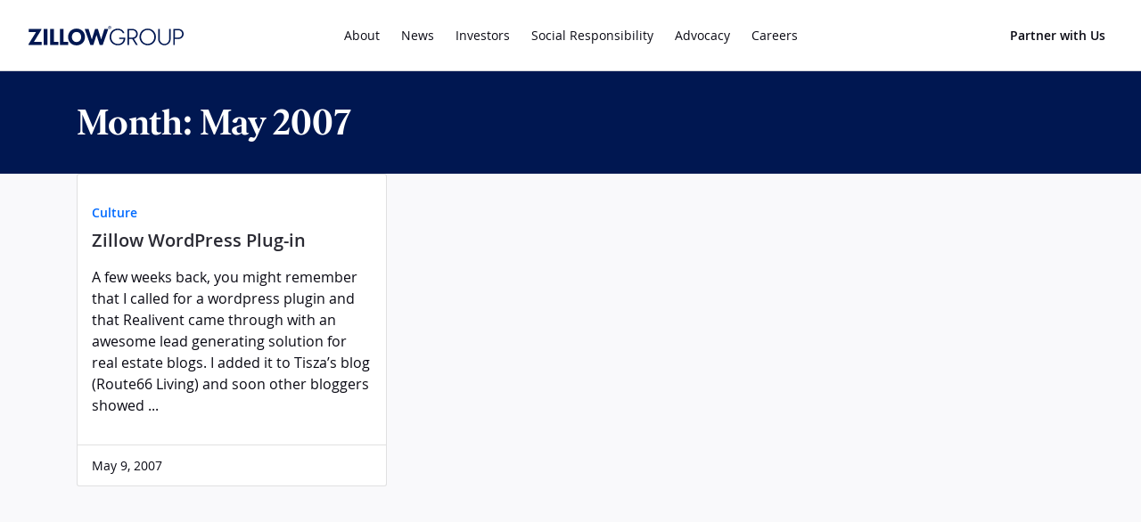

--- FILE ---
content_type: text/html; charset=UTF-8
request_url: https://www.zillowgroup.com/news/2007/05/
body_size: 14111
content:
<!DOCTYPE html>
<html lang="en-US">
<head>
	<meta charset="UTF-8" />
	<meta name="viewport" content="width=device-width, initial-scale=1, shrink-to-fit=no" />
	<meta name="google-site-verification" content="q9LDNftoubTO3owGjEgBPsNyGigk9Pc_fKq7IHGJxZQ" />
	<link rel="profile" href="http://gmpg.org/xfn/11" />
	<meta name='robots' content='noindex, follow' />
	<style>img:is([sizes="auto" i], [sizes^="auto," i]) { contain-intrinsic-size: 3000px 1500px }</style>
	
	<title>May 2007 - Zillow Group</title>
	<meta property="og:locale" content="en_US" />
	<meta property="og:type" content="website" />
	<meta property="og:title" content="May 2007" />
	<meta property="og:url" content="https://www.zillowgroup.com/news/2007/05/" />
	<meta name="twitter:card" content="summary_large_image" />
	<script type="application/ld+json" class="yoast-schema-graph">{"@context":"https://schema.org","@graph":[{"@type":"CollectionPage","@id":"https://www.zillowgroup.com/news/2007/05/","url":"https://www.zillowgroup.com/news/2007/05/","name":"May 2007 - Zillow Group","isPartOf":{"@id":"https://www.zillowgroup.com/#website"},"primaryImageOfPage":{"@id":"https://www.zillowgroup.com/news/2007/05/#primaryimage"},"image":{"@id":"https://www.zillowgroup.com/news/2007/05/#primaryimage"},"thumbnailUrl":"","breadcrumb":{"@id":"https://www.zillowgroup.com/news/2007/05/#breadcrumb"},"inLanguage":"en-US"},{"@type":"ImageObject","inLanguage":"en-US","@id":"https://www.zillowgroup.com/news/2007/05/#primaryimage","url":"","contentUrl":""},{"@type":"BreadcrumbList","@id":"https://www.zillowgroup.com/news/2007/05/#breadcrumb","itemListElement":[{"@type":"ListItem","position":1,"name":"Home","item":"https://www.zillowgroup.com/"},{"@type":"ListItem","position":2,"name":"Archives for May 2007"}]},{"@type":"WebSite","@id":"https://www.zillowgroup.com/#website","url":"https://www.zillowgroup.com/","name":"Zillow Group","description":"","potentialAction":[{"@type":"SearchAction","target":{"@type":"EntryPoint","urlTemplate":"https://www.zillowgroup.com/?s={search_term_string}"},"query-input":{"@type":"PropertyValueSpecification","valueRequired":true,"valueName":"search_term_string"}}],"inLanguage":"en-US"}]}</script>


<link rel="alternate" type="application/rss+xml" title="Zillow Group &raquo; Feed" href="https://www.zillowgroup.com/feed/" />
<link rel="alternate" type="application/rss+xml" title="Zillow Group &raquo; Comments Feed" href="https://www.zillowgroup.com/comments/feed/" />
<link rel='stylesheet' id='wp-block-library-css' href='https://www.zillowgroup.com/wp/wp-includes/css/dist/block-library/style.min.css?ver=6.8.3' type='text/css' media='all' />
<style id='classic-theme-styles-inline-css' type='text/css'>
/*! This file is auto-generated */
.wp-block-button__link{color:#fff;background-color:#32373c;border-radius:9999px;box-shadow:none;text-decoration:none;padding:calc(.667em + 2px) calc(1.333em + 2px);font-size:1.125em}.wp-block-file__button{background:#32373c;color:#fff;text-decoration:none}
</style>
<style id='safe-svg-svg-icon-style-inline-css' type='text/css'>
.safe-svg-cover .safe-svg-inside{display:inline-block;max-width:100%}.safe-svg-cover svg{height:100%;max-height:100%;max-width:100%;width:100%}

</style>
<style id='global-styles-inline-css' type='text/css'>
:root{--wp--preset--aspect-ratio--square: 1;--wp--preset--aspect-ratio--4-3: 4/3;--wp--preset--aspect-ratio--3-4: 3/4;--wp--preset--aspect-ratio--3-2: 3/2;--wp--preset--aspect-ratio--2-3: 2/3;--wp--preset--aspect-ratio--16-9: 16/9;--wp--preset--aspect-ratio--9-16: 9/16;--wp--preset--color--black: #000000;--wp--preset--color--cyan-bluish-gray: #abb8c3;--wp--preset--color--white: #ffffff;--wp--preset--color--pale-pink: #f78da7;--wp--preset--color--vivid-red: #cf2e2e;--wp--preset--color--luminous-vivid-orange: #ff6900;--wp--preset--color--luminous-vivid-amber: #fcb900;--wp--preset--color--light-green-cyan: #7bdcb5;--wp--preset--color--vivid-green-cyan: #00d084;--wp--preset--color--pale-cyan-blue: #8ed1fc;--wp--preset--color--vivid-cyan-blue: #0693e3;--wp--preset--color--vivid-purple: #9b51e0;--wp--preset--gradient--vivid-cyan-blue-to-vivid-purple: linear-gradient(135deg,rgba(6,147,227,1) 0%,rgb(155,81,224) 100%);--wp--preset--gradient--light-green-cyan-to-vivid-green-cyan: linear-gradient(135deg,rgb(122,220,180) 0%,rgb(0,208,130) 100%);--wp--preset--gradient--luminous-vivid-amber-to-luminous-vivid-orange: linear-gradient(135deg,rgba(252,185,0,1) 0%,rgba(255,105,0,1) 100%);--wp--preset--gradient--luminous-vivid-orange-to-vivid-red: linear-gradient(135deg,rgba(255,105,0,1) 0%,rgb(207,46,46) 100%);--wp--preset--gradient--very-light-gray-to-cyan-bluish-gray: linear-gradient(135deg,rgb(238,238,238) 0%,rgb(169,184,195) 100%);--wp--preset--gradient--cool-to-warm-spectrum: linear-gradient(135deg,rgb(74,234,220) 0%,rgb(151,120,209) 20%,rgb(207,42,186) 40%,rgb(238,44,130) 60%,rgb(251,105,98) 80%,rgb(254,248,76) 100%);--wp--preset--gradient--blush-light-purple: linear-gradient(135deg,rgb(255,206,236) 0%,rgb(152,150,240) 100%);--wp--preset--gradient--blush-bordeaux: linear-gradient(135deg,rgb(254,205,165) 0%,rgb(254,45,45) 50%,rgb(107,0,62) 100%);--wp--preset--gradient--luminous-dusk: linear-gradient(135deg,rgb(255,203,112) 0%,rgb(199,81,192) 50%,rgb(65,88,208) 100%);--wp--preset--gradient--pale-ocean: linear-gradient(135deg,rgb(255,245,203) 0%,rgb(182,227,212) 50%,rgb(51,167,181) 100%);--wp--preset--gradient--electric-grass: linear-gradient(135deg,rgb(202,248,128) 0%,rgb(113,206,126) 100%);--wp--preset--gradient--midnight: linear-gradient(135deg,rgb(2,3,129) 0%,rgb(40,116,252) 100%);--wp--preset--font-size--small: 13px;--wp--preset--font-size--medium: 20px;--wp--preset--font-size--large: 36px;--wp--preset--font-size--x-large: 42px;--wp--preset--spacing--20: 0.44rem;--wp--preset--spacing--30: 0.67rem;--wp--preset--spacing--40: 1rem;--wp--preset--spacing--50: 1.5rem;--wp--preset--spacing--60: 2.25rem;--wp--preset--spacing--70: 3.38rem;--wp--preset--spacing--80: 5.06rem;--wp--preset--shadow--natural: 6px 6px 9px rgba(0, 0, 0, 0.2);--wp--preset--shadow--deep: 12px 12px 50px rgba(0, 0, 0, 0.4);--wp--preset--shadow--sharp: 6px 6px 0px rgba(0, 0, 0, 0.2);--wp--preset--shadow--outlined: 6px 6px 0px -3px rgba(255, 255, 255, 1), 6px 6px rgba(0, 0, 0, 1);--wp--preset--shadow--crisp: 6px 6px 0px rgba(0, 0, 0, 1);}:where(.is-layout-flex){gap: 0.5em;}:where(.is-layout-grid){gap: 0.5em;}body .is-layout-flex{display: flex;}.is-layout-flex{flex-wrap: wrap;align-items: center;}.is-layout-flex > :is(*, div){margin: 0;}body .is-layout-grid{display: grid;}.is-layout-grid > :is(*, div){margin: 0;}:where(.wp-block-columns.is-layout-flex){gap: 2em;}:where(.wp-block-columns.is-layout-grid){gap: 2em;}:where(.wp-block-post-template.is-layout-flex){gap: 1.25em;}:where(.wp-block-post-template.is-layout-grid){gap: 1.25em;}.has-black-color{color: var(--wp--preset--color--black) !important;}.has-cyan-bluish-gray-color{color: var(--wp--preset--color--cyan-bluish-gray) !important;}.has-white-color{color: var(--wp--preset--color--white) !important;}.has-pale-pink-color{color: var(--wp--preset--color--pale-pink) !important;}.has-vivid-red-color{color: var(--wp--preset--color--vivid-red) !important;}.has-luminous-vivid-orange-color{color: var(--wp--preset--color--luminous-vivid-orange) !important;}.has-luminous-vivid-amber-color{color: var(--wp--preset--color--luminous-vivid-amber) !important;}.has-light-green-cyan-color{color: var(--wp--preset--color--light-green-cyan) !important;}.has-vivid-green-cyan-color{color: var(--wp--preset--color--vivid-green-cyan) !important;}.has-pale-cyan-blue-color{color: var(--wp--preset--color--pale-cyan-blue) !important;}.has-vivid-cyan-blue-color{color: var(--wp--preset--color--vivid-cyan-blue) !important;}.has-vivid-purple-color{color: var(--wp--preset--color--vivid-purple) !important;}.has-black-background-color{background-color: var(--wp--preset--color--black) !important;}.has-cyan-bluish-gray-background-color{background-color: var(--wp--preset--color--cyan-bluish-gray) !important;}.has-white-background-color{background-color: var(--wp--preset--color--white) !important;}.has-pale-pink-background-color{background-color: var(--wp--preset--color--pale-pink) !important;}.has-vivid-red-background-color{background-color: var(--wp--preset--color--vivid-red) !important;}.has-luminous-vivid-orange-background-color{background-color: var(--wp--preset--color--luminous-vivid-orange) !important;}.has-luminous-vivid-amber-background-color{background-color: var(--wp--preset--color--luminous-vivid-amber) !important;}.has-light-green-cyan-background-color{background-color: var(--wp--preset--color--light-green-cyan) !important;}.has-vivid-green-cyan-background-color{background-color: var(--wp--preset--color--vivid-green-cyan) !important;}.has-pale-cyan-blue-background-color{background-color: var(--wp--preset--color--pale-cyan-blue) !important;}.has-vivid-cyan-blue-background-color{background-color: var(--wp--preset--color--vivid-cyan-blue) !important;}.has-vivid-purple-background-color{background-color: var(--wp--preset--color--vivid-purple) !important;}.has-black-border-color{border-color: var(--wp--preset--color--black) !important;}.has-cyan-bluish-gray-border-color{border-color: var(--wp--preset--color--cyan-bluish-gray) !important;}.has-white-border-color{border-color: var(--wp--preset--color--white) !important;}.has-pale-pink-border-color{border-color: var(--wp--preset--color--pale-pink) !important;}.has-vivid-red-border-color{border-color: var(--wp--preset--color--vivid-red) !important;}.has-luminous-vivid-orange-border-color{border-color: var(--wp--preset--color--luminous-vivid-orange) !important;}.has-luminous-vivid-amber-border-color{border-color: var(--wp--preset--color--luminous-vivid-amber) !important;}.has-light-green-cyan-border-color{border-color: var(--wp--preset--color--light-green-cyan) !important;}.has-vivid-green-cyan-border-color{border-color: var(--wp--preset--color--vivid-green-cyan) !important;}.has-pale-cyan-blue-border-color{border-color: var(--wp--preset--color--pale-cyan-blue) !important;}.has-vivid-cyan-blue-border-color{border-color: var(--wp--preset--color--vivid-cyan-blue) !important;}.has-vivid-purple-border-color{border-color: var(--wp--preset--color--vivid-purple) !important;}.has-vivid-cyan-blue-to-vivid-purple-gradient-background{background: var(--wp--preset--gradient--vivid-cyan-blue-to-vivid-purple) !important;}.has-light-green-cyan-to-vivid-green-cyan-gradient-background{background: var(--wp--preset--gradient--light-green-cyan-to-vivid-green-cyan) !important;}.has-luminous-vivid-amber-to-luminous-vivid-orange-gradient-background{background: var(--wp--preset--gradient--luminous-vivid-amber-to-luminous-vivid-orange) !important;}.has-luminous-vivid-orange-to-vivid-red-gradient-background{background: var(--wp--preset--gradient--luminous-vivid-orange-to-vivid-red) !important;}.has-very-light-gray-to-cyan-bluish-gray-gradient-background{background: var(--wp--preset--gradient--very-light-gray-to-cyan-bluish-gray) !important;}.has-cool-to-warm-spectrum-gradient-background{background: var(--wp--preset--gradient--cool-to-warm-spectrum) !important;}.has-blush-light-purple-gradient-background{background: var(--wp--preset--gradient--blush-light-purple) !important;}.has-blush-bordeaux-gradient-background{background: var(--wp--preset--gradient--blush-bordeaux) !important;}.has-luminous-dusk-gradient-background{background: var(--wp--preset--gradient--luminous-dusk) !important;}.has-pale-ocean-gradient-background{background: var(--wp--preset--gradient--pale-ocean) !important;}.has-electric-grass-gradient-background{background: var(--wp--preset--gradient--electric-grass) !important;}.has-midnight-gradient-background{background: var(--wp--preset--gradient--midnight) !important;}.has-small-font-size{font-size: var(--wp--preset--font-size--small) !important;}.has-medium-font-size{font-size: var(--wp--preset--font-size--medium) !important;}.has-large-font-size{font-size: var(--wp--preset--font-size--large) !important;}.has-x-large-font-size{font-size: var(--wp--preset--font-size--x-large) !important;}
:where(.wp-block-post-template.is-layout-flex){gap: 1.25em;}:where(.wp-block-post-template.is-layout-grid){gap: 1.25em;}
:where(.wp-block-columns.is-layout-flex){gap: 2em;}:where(.wp-block-columns.is-layout-grid){gap: 2em;}
:root :where(.wp-block-pullquote){font-size: 1.5em;line-height: 1.6;}
</style>
<link rel='stylesheet' id='zillowgroup-style-css' href='https://www.zillowgroup.com/wp/wp-content/themes/zillowgroup/build/theme.scss.css?ver=1728333257' type='text/css' media='all' />
<script type="text/javascript" src="https://www.zillowgroup.com/wp/wp-includes/js/jquery/jquery.min.js?ver=3.7.1" id="jquery-core-js"></script>
<script type="text/javascript" src="https://www.zillowgroup.com/wp/wp-includes/js/jquery/jquery-migrate.min.js?ver=3.4.1" id="jquery-migrate-js"></script>

<!-- Google tag (gtag.js) snippet added by Site Kit -->
<!-- Google Analytics snippet added by Site Kit -->
<script type="text/javascript" src="https://www.googletagmanager.com/gtag/js?id=G-83E2YTWENE" id="google_gtagjs-js" async></script>
<script type="text/javascript" id="google_gtagjs-js-after">
/* <![CDATA[ */
window.dataLayer = window.dataLayer || [];function gtag(){dataLayer.push(arguments);}
gtag("set","linker",{"domains":["www.zillowgroup.com"]});
gtag("js", new Date());
gtag("set", "developer_id.dZTNiMT", true);
gtag("config", "G-83E2YTWENE");
/* ]]> */
</script>
<meta name="generator" content="Site Kit by Google 1.164.0" /><meta name="mobile-web-app-capable" content="yes">
<meta name="apple-mobile-web-app-capable" content="yes">
<meta name="apple-mobile-web-app-title" content="Zillow Group - ">
<meta name="google-site-verification" content="AccDZyaw9D2pl9xkBtNmZ2sQsrxA2o22GSFd21B4Ifo"><style type="text/css">.recentcomments a{display:inline !important;padding:0 !important;margin:0 !important;}</style>
<!-- Google Tag Manager snippet added by Site Kit -->
<script type="text/javascript">
/* <![CDATA[ */

			( function( w, d, s, l, i ) {
				w[l] = w[l] || [];
				w[l].push( {'gtm.start': new Date().getTime(), event: 'gtm.js'} );
				var f = d.getElementsByTagName( s )[0],
					j = d.createElement( s ), dl = l != 'dataLayer' ? '&l=' + l : '';
				j.async = true;
				j.src = 'https://www.googletagmanager.com/gtm.js?id=' + i + dl;
				f.parentNode.insertBefore( j, f );
			} )( window, document, 'script', 'dataLayer', 'GTM-59XN6T4' );
			
/* ]]> */
</script>

<!-- End Google Tag Manager snippet added by Site Kit -->
<link rel="icon" href="https://www.zillowstatic.com/bedrock/app/uploads/sites/21/cropped-favicon-af8538-aeb034.png" sizes="32x32" />
<link rel="icon" href="https://www.zillowstatic.com/bedrock/app/uploads/sites/21/cropped-favicon-af8538-aeb034.png" sizes="192x192" />
<link rel="apple-touch-icon" href="https://www.zillowstatic.com/bedrock/app/uploads/sites/21/cropped-favicon-af8538-aeb034.png" />
<meta name="msapplication-TileImage" content="https://www.zillowstatic.com/bedrock/app/uploads/sites/21/cropped-favicon-af8538-aeb034.png" />
</head>

<body class="archive date wp-embed-responsive wp-theme-zillowgroup group-blog hfeed">

<svg style="display: none !important">
	<symbol id="icon-chat" viewBox="0 0 24 24"><path d="M20.016 15.984v-12h-16.031v14.016l2.016-2.016h14.016zM20.016 2.016q0.797 0 1.383 0.586t0.586 1.383v12q0 0.797-0.586 1.406t-1.383 0.609h-14.016l-3.984 3.984v-18q0-0.797 0.586-1.383t1.383-0.586h16.031z"></path></symbol>
	<symbol id="icon-check" viewBox="0 0 32 32"><path d="M 16,2 C 8.2680135,2 2,8.2680135 2,16 2,23.731987 8.2680135,30 16,30 23.731987,30 30,23.731987 30,16 30,12.286969 28.5259,8.7251187 25.900391,6.0996094 23.274882,3.4741001 19.713031,2 16,2 Z m 6.005859,7.8085938 c 0.254991,0 0.51006,0.097154 0.705079,0.2910152 0.388352,0.418439 0.382251,1.067316 -0.01172,1.480469 l -9,9.820313 c -0.188483,0.195552 -0.44715,0.304687 -0.71875,0.304687 -0.2716,0 -0.53222,-0.109135 -0.720703,-0.304687 L 8.8007812,17.529297 c -0.3911487,-0.415801 -0.3911487,-1.062715 0,-1.478516 0.3900374,-0.387724 1.0201188,-0.387724 1.4101568,0 L 13,19.189453 21.300781,10.099609 C 21.4958,9.9057476 21.750869,9.8085938 22.005859,9.8085938 Z" /></symbol>
	<symbol id="icon-chevron-down-md" viewBox="0 0 37 28"><path d="m 27.7,8.79 c -0.390038,-0.3877236 -1.019963,-0.3877236 -1.41,0 L 18,17.08 9.71,8.8 C 9.3199625,8.4122764 8.6900375,8.4122764 8.3,8.8 7.9122764,9.1900374 7.9122764,9.8199626 8.3,10.21 l 9,9 c 0.187767,0.189313 0.443362,0.295798 0.71,0.295798 0.266638,0 0.522233,-0.106485 0.71,-0.295798 l 9,-9 C 27.906693,10.01958 28.009596,9.762479 28.006033,9.4958332 28.002084,9.2291875 27.891982,8.9750867 27.7,8.79 Z" /></symbol>
	<symbol id="icon-chevron-down-sm" viewBox="0 0 22 16"><path d="m 16.282335,4.2890113 -5.29,5.2856457 -5.2900003,-5.2756539 c -0.3900375,-0.3874044 -1.0199626,-0.3874044 -1.41,0 -0.3877236,0.3897164 -0.3877236,1.0191229 0,1.4088393 l 6.0000003,5.9950606 c 0.187766,0.189157 0.443362,0.295555 0.71,0.295555 0.266637,0 0.522233,-0.106398 0.71,-0.295555 l 6,-5.9950606 c 0.186693,-0.1902635 0.289595,-0.4471526 0.285939,-0.7135789 -0.0039,-0.2664262 -0.113958,-0.5203178 -0.305939,-0.7052522 -0.390038,-0.3874044 -1.019963,-0.3874044 -1.41,0 z" /></symbol>
	<symbol id="icon-chevron-right-md" viewBox="0 0 28 37"><path d="M 9.4960938 8.9941406 C 9.2294481 8.9980896 8.9741492 9.1087993 8.7890625 9.3007812 C 8.4013389 9.6908193 8.4013389 10.320901 8.7890625 10.710938 L 17.080078 19 L 8.8007812 27.289062 C 8.4130576 27.6791 8.4130576 28.309181 8.8007812 28.699219 C 9.1908186 29.086942 9.8209001 29.086942 10.210938 28.699219 L 19.210938 19.699219 C 19.40025 19.511452 19.505859 19.256872 19.505859 18.990234 C 19.505859 18.723596 19.400251 18.467064 19.210938 18.279297 L 10.210938 9.2792969 C 10.020517 9.0926039 9.7627395 8.9905776 9.4960938 8.9941406 z" /></symbol>
	<symbol id="icon-chevron-right-sm" viewBox="0 0 13 19"><path d="m 3.4848212,5.67809 4.2945868,4.328182 -4.2864685,4.328182 c -0.3147661,0.319121 -0.3147661,0.834515 0,1.153636 0.3166446,0.317228 0.8280373,0.317228 1.1446819,0 L 9.508608,10.578999 c 0.15369,-0.153627 0.240139,-0.362751 0.240139,-0.5809089 0,-0.218158 -0.08645,-0.4272819 -0.240139,-0.5809091 L 4.6376214,4.50809 C 4.4830324,4.355341 4.2743099,4.271148 4.0578386,4.274063 c -0.2164713,0.0032 -0.4227583,0.09332 -0.5730174,0.250391 -0.3147661,0.319121 -0.3147661,0.834515 0,1.153636 z" /></symbol>
	<symbol id="icon-externallink" viewBox="0 0 23 23"><path d="M 6,3 C 4.3549904,3 3,4.3549904 3,6 v 11 c 0,1.64501 1.3549907,3 3,3 h 11 c 1.64501,0 3,-1.35499 3,-3 v -3 a 1.0001,1.0001 0 1 0 -2,0 v 3 c 0,0.56413 -0.43587,1 -1,1 H 6 C 5.4358703,18 5,17.56413 5,17 V 6 C 5,5.4358706 5.4358706,5 6,5 H 9 A 1.0001,1.0001 0 1 0 9,3 Z m 8,0 a 1.0001,1.0001 0 1 0 0,2 h 2.585938 l -8.2929692,8.292969 a 1.0001,1.0001 0 1 0 1.4140624,1.414062 L 18,6.4140625 V 9 a 1.0001,1.0001 0 1 0 2,0 V 4 A 1.0001,1.0001 0 0 0 19,3 Z" /></symbol>
	<symbol id="icon-heart" viewBox="0 0 24 24"><path d="M12.094 18.563q2.25-2.016 3.328-3.047t2.344-2.438 1.758-2.484 0.492-2.109q0-1.5-1.008-2.484t-2.508-0.984q-1.172 0-2.18 0.656t-1.383 1.688h-1.875q-0.375-1.031-1.383-1.688t-2.18-0.656q-1.5 0-2.508 0.984t-1.008 2.484q0 1.031 0.492 2.109t1.758 2.484 2.344 2.438 3.328 3.047l0.094 0.094zM16.5 3q2.344 0 3.914 1.594t1.57 3.891q0 1.359-0.516 2.648t-1.898 2.883-2.508 2.672-3.609 3.328l-1.453 1.313-1.453-1.266q-3.234-2.906-4.664-4.359t-2.648-3.422-1.219-3.797q0-2.297 1.57-3.891t3.914-1.594q2.719 0 4.5 2.109 1.781-2.109 4.5-2.109z"></path></symbol>
	<symbol id="icon-menu-md" viewBox="0 0 40 34"><path d="M 9,8 C 8.4477152,8 8,8.4477152 8,9 c 0,0.5522848 0.4477152,1 1,1 h 22 c 0.552285,0 1,-0.4477152 1,-1 0,-0.5522848 -0.447715,-1 -1,-1 z m 0,8 c -0.5522848,0 -1,0.447715 -1,1 0,0.552285 0.4477152,1 1,1 h 22 c 0.552285,0 1,-0.447715 1,-1 0,-0.552285 -0.447715,-1 -1,-1 z m 0,8 c -0.5522848,0 -1,0.447715 -1,1 0,0.552285 0.4477152,1 1,1 h 22 c 0.552285,0 1,-0.447715 1,-1 0,-0.552285 -0.447715,-1 -1,-1 z" /></symbol>
	<symbol id="icon-menu-sm" viewBox="0 0 36 30"><path d="M 9,8 C 8.4477152,8 8,8.4477152 8,9 c 0,0.5522848 0.4477152,1 1,1 h 18 c 0.552285,0 1,-0.4477152 1,-1 0,-0.5522848 -0.447715,-1 -1,-1 z m 0,6 c -0.5522848,0 -1,0.447715 -1,1 0,0.552285 0.4477152,1 1,1 h 18 c 0.552285,0 1,-0.447715 1,-1 0,-0.552285 -0.447715,-1 -1,-1 z m 0,6 c -0.5522848,0 -1,0.447715 -1,1 0,0.552285 0.4477152,1 1,1 h 18 c 0.552285,0 1,-0.447715 1,-1 0,-0.552285 -0.447715,-1 -1,-1 z" /></symbol>
	<symbol id="icon-play" viewBox="0 0 113 86"><path class="icon-play-lozenge" fill="#ffffff" opacity="0.9" d="m 108.0889,42.921377 v 14.464356 c 0,16.567659 -3.34993,21.037772 -14.685886,23.668085 -4.122868,0.788936 -24.475955,0.788936 -37.359339,0.788936 -12.881837,0 -33.23647,0 -37.357793,-0.788936 C 7.3483812,78.423505 4,73.953392 4,57.385733 V 42.921377 28.457021 C 4,11.889362 7.3483812,7.4192494 18.685882,4.7889362 22.807205,4 43.161838,4 56.043675,4 68.927059,4 89.280146,4 93.403014,4.7889362 104.73897,7.4192494 108.0889,11.889362 108.0889,28.457021 Z" /><polygon class="icon-play-triangle" fill="#006aff" points="45.738824,57.91006 72.337647,42.920273 45.738824,27.668558" /></symbol>
	<symbol id="icon-social-facebook" viewBox="0 0 40 40"><path d="M 34.000122,20.08 C 33.950928,12.644844 28.098328,6.5450004 20.671561,6.1885 13.244795,5.8319997 6.8348398,11.343215 6.073828,18.739485 5.3128161,26.135755 10.466242,32.836742 17.81,34 V 24 h -3.55 v -4 h 3.55 v -3 c 0,-3.53 2.09,-5.48 5.29,-5.48 1.048969,0.01295 2.095388,0.106562 3.13,0.28 v 3.46 h -1.76 c -0.532786,-0.07654 -1.073935,0.0649 -1.501129,0.392349 C 22.541677,15.979802 22.264503,16.465622 22.2,17 c -0.01994,0.149337 -0.01994,0.300663 0,0.45 V 20 h 3.88 l -0.62,4 h -3.27 v 10 c 6.823175,-1.106127 11.83025,-7.007778 11.810122,-13.92 z" /></symbol>
	<symbol id="icon-social-instagram" viewBox="0 0 40 40"><path d="m 15,6 c -4.970563,0 -9,4.029437 -9,9 v 10 c 0,4.970563 4.029437,9 9,9 h 10 c 4.970563,0 9,-4.029437 9,-9 V 15 C 34,10.029437 29.970563,6 25,6 Z m 0,2 h 10 c 3.865993,0 7,3.134007 7,7 v 10 c 0,3.865993 -3.134007,7 -7,7 H 15 C 11.134007,32 8,28.865993 8,25 V 15 c 0,-3.865993 3.134007,-7 7,-7 z m 12.5,3 A 1.5,1.5 0 0 0 26,12.5 1.5,1.5 0 0 0 27.5,14 1.5,1.5 0 0 0 29,12.5 1.5,1.5 0 0 0 27.5,11 Z M 20,13 c -3.865993,0 -7,3.134007 -7,7 0,3.865993 3.134007,7 7,7 3.865993,0 7,-3.134007 7,-7 0,-1.856515 -0.738027,-3.636464 -2.050781,-4.949219 C 23.636464,13.738027 21.856515,13 20,13 Z m 0,2 c 2.761424,0 5,2.238576 5,5 0,1.326082 -0.527162,2.597474 -1.464844,3.535156 C 22.597474,24.472838 21.326082,25 20,25 c -2.761424,0 -5,-2.238576 -5,-5 0,-2.761424 2.238576,-5 5,-5 z" /></symbol>
	<symbol id="icon-social-linkedin" viewBox="0 0 40 40"><path d="M 32.13,6 H 7.87 C 6.8372275,6 6,6.8372275 6,7.87 V 32.13 C 6,33.162772 6.8372275,34 7.87,34 H 32.13 C 33.162772,34 34,33.162772 34,32.13 V 7.87 C 34,6.8372275 33.162772,6 32.13,6 Z M 14.29,29.89 H 10.08 V 16.5 h 4.21 z M 12.19,14.660041 C 10.838218,14.654483 9.7463345,13.555149 9.7499906,12.20336 9.7536837,10.851572 10.851528,9.758191 12.20332,9.7600181 13.555112,9.7618543 14.65,10.858207 14.65,12.21 c 0,0.651517 -0.259491,1.276204 -0.72112,1.735957 -0.46163,0.459752 -1.087369,0.716702 -1.73888,0.714084 z M 29.91,29.89 h -4.12 v -6.48 c 0,-1.57 0,-3.5 -2.2,-3.5 -2.2,0 -2.45,1.67 -2.45,3.41 V 30 H 17 V 16.5 h 3.86 v 1.84 H 21 c 0.811379,-1.403259 2.329993,-2.245225 3.95,-2.19 4.21,0 5,2.8 5,6.39 z" /></symbol>
	<symbol id="icon-social-twitter" viewBox="0 0 40 40"><path d="m 33.91,11 c -1.07823,0.534852 -2.243072,0.873469 -3.44,1 1.266641,-0.785467 2.199403,-2.0101627 2.62,-3.44 C 31.923758,9.271835 30.635106,9.7601663 29.29,10 28.219127,8.740879 26.652889,8.0106982 25,8 23.368758,8.0393009 21.819999,8.7252496 20.694678,9.9068366 19.569358,11.088424 18.959729,12.668782 19,14.3 v -0.15 c 0.01161,0.441339 0.06858,0.880315 0.17,1.31 C 14.749229,15.145744 10.678526,12.940931 8,9.41 7.4885437,10.287704 7.2161538,11.284168 7.21,12.3 c -0.00948,1.899094 0.8806883,3.690553 2.4,4.83 -0.8747343,-0.0049 -1.7317789,-0.246845 -2.48,-0.7 v 0.26 c -0.044032,2.78823 1.8637169,5.229149 4.58,5.86 -0.484223,0.100282 -0.975887,0.160486 -1.47,0.18 -0.3356413,0.0072 -0.6710434,-0.02296 -1,-0.09 0.6906012,2.380047 2.805931,4.066702 5.28,4.21 -1.980403,1.681804 -4.50202,2.591007 -7.1,2.56 C 6.9448489,29.427489 6.4691409,29.397338 6,29.32 8.628782,31.034436 11.691769,31.964086 14.83,32 25.3,32 31,22.82 31,14.86 v -0.64 c 1.108864,-0.939163 2.087495,-2.022047 2.91,-3.22 z" /></symbol>
	<symbol id="icon-x-md" viewBox="0 0 37 38"><path d="m 28,8.9941406 c -0.257438,0 -0.514876,0.098861 -0.710938,0.2949219 L 19,17.589844 10.710938,9.2890625 C 10.520694,9.0988186 10.264007,8.9966767 10.001953,8.9960938 9.9146019,8.9958994 9.8268604,9.0060855 9.7402344,9.0292969 9.3937303,9.1221424 9.1221424,9.3937303 9.0292969,9.7402344 8.9364514,10.086738 9.0354039,10.457279 9.2890625,10.710938 L 17.589844,19 9.2890625,27.289062 C 9.0997499,27.476829 8.9941406,27.733362 8.9941406,28 c 0,0.266638 0.1056093,0.523171 0.2949219,0.710938 0.1877666,0.189312 0.4443,0.294921 0.7109375,0.294921 0.266637,0 0.52317,-0.105609 0.710938,-0.294921 L 19,20.410156 l 8.289062,8.300782 c 0.187767,0.189312 0.4443,0.294921 0.710938,0.294921 0.266638,0 0.523171,-0.105609 0.710938,-0.294921 0.189312,-0.187767 0.294921,-0.4443 0.294921,-0.710938 0,-0.266638 -0.105609,-0.523171 -0.294921,-0.710938 L 20.410156,19 28.710938,10.710938 c 0.392122,-0.392123 0.392122,-1.0297533 0,-1.4218755 C 28.514876,9.0930014 28.257438,8.9941406 28,8.9941406 Z" /></symbol>
	<symbol id="icon-x-sm" viewBox="0 0 32 32"><path d="m 8.2928932,8.2928932 c 0.3905243,-0.3905243 1.0236893,-0.3905243 1.4142136,0 v 0 L 16,14.585 22.292893,8.2928932 c 0.360484,-0.3604839 0.927715,-0.3882135 1.320006,-0.083189 l 0.09421,0.083189 c 0.390524,0.3905243 0.390524,1.0236893 0,1.4142136 v 0 L 17.415,16 l 6.292107,6.292893 c 0.360484,0.360484 0.388213,0.927715 0.08319,1.320006 l -0.08319,0.09421 c -0.390525,0.390524 -1.02369,0.390524 -1.414214,0 v 0 L 16,17.415 9.7071068,23.707107 c -0.360484,0.360484 -0.927715,0.388213 -1.3200062,0.08319 l -0.094207,-0.08319 c -0.3905243,-0.390525 -0.3905243,-1.02369 0,-1.414214 v 0 L 14.585,16 8.2928932,9.7071068 C 7.9324093,9.3466228 7.9046797,8.7793918 8.2097046,8.3871006 Z" /></symbol>
	<symbol id="icon-x-xs" viewBox="0 0 14 13"><path d="M 3.9902344 2.9902344 A 1.0001 1.0001 0 0 0 3.2929688 4.7070312 L 5.0859375 6.5 L 3.2929688 8.2929688 A 1.0001 1.0001 0 1 0 4.7070312 9.7070312 L 6.5 7.9140625 L 8.2929688 9.7070312 A 1.0001 1.0001 0 1 0 9.7070312 8.2929688 L 7.9140625 6.5 L 9.7070312 4.7070312 A 1.0001 1.0001 0 0 0 8.9804688 2.9902344 A 1.0001 1.0001 0 0 0 8.2929688 3.2929688 L 6.5 5.0859375 L 4.7070312 3.2929688 A 1.0001 1.0001 0 0 0 3.9902344 2.9902344 z" /></symbol>
	<symbol id="logo-zillow" viewBox="0 0 731 105"><path d="m 662.7,14.693753 v 48.2 0 c -0.2,12.3 -9.6,22.299997 -22.2,22.299997 -12.6,0 -22,-9.999997 -22.1,-22.299997 v -48.1 H 611 v 47.9 0 c 0,15.9 13.4,28.899997 29.4,28.899997 16,0 29.3,-12.799997 29.4,-28.599997 v 0 -48.2 h -7.1 z m -235.5,40.5 H 456 c 0,0 0.1,4.5 -0.2,8.1 -0.3,3.1 -1.8,7.2 -3.4,10.8 -1.7,3.6 -4.1,6.8 -7.1,9.4 -3.1,2.699997 -6.7,4.799997 -10.6,6.099997 -4.5,1.5 -9.3,2.2 -14.1,2.1 -5.7,0.1 -11.3,-1 -16.5,-3.3 -9.2,-3.999997 -16.2,-11.699997 -19.5,-21.199997 -3.4,-9.5 -3.3,-19.9 0.1,-29.4 3.4,-9.4 10.5,-17.1 19.7,-21.2 5.1,-2.2 10.6,-3.4 16.1,-3.3 3.9,0 7.7,0.5 11.4,1.7 3.3,1 6.5,2.5 9.3,4.5 2.6,1.8 4.9,4.1 6.7,6.7 1.8,2.5 3,5.3 3.7,8.2 h -7.5 c -0.6,-2.1 -1.6,-4 -3,-5.6 -1.5,-1.8 -3.2,-3.3 -5.2,-4.6 -2.2,-1.3 -4.5,-2.4 -6.9,-3.1 -7.1,-1.9 -14.7,-1.4 -21.4,1.6 -3.7,1.7 -7,4.2 -9.7,7.3 -2.7,3 -4.8,6.5 -6.1,10.4 -2.8,7.9 -2.8,16.5 -0.1,24.4 1.3,3.8 3.3,7.4 6,10.4 2.8,3 6.2,5.5 9.9,7.3 4.4,1.9 9.1,2.799997 13.8,2.699997 3.7,0.1 7.4,-0.499997 10.9,-1.799997 3,-1.1 5.7,-2.7 8.1,-4.8 2.3,-2 4.1,-4.5 5.3,-7.3 1.3,-2.9 2.2,-6 2.6,-9.2 H 427.2 Z M 514.8,89.99375 496.6,61.293753 c 4.5,-0.9 8.5,-3.1 11.7,-6.4 2.1,-2.2 3.7,-4.7 4.8,-7.5 2.2,-5.8 2.2,-12.3 0,-18.1 -2.2,-5.7 -6.7,-10.3 -12.3,-12.6 -3.1,-1.3 -6.4,-1.9 -9.8,-1.9 H 466.1 V 89.99375 h 7.3 V 61.793753 h 15.1 L 506.3,89.99375 Z M 473.4,20.993753 h 17.4 c 2.4,0 4.7,0.4 6.9,1.4 2,0.8 3.8,2.1 5.2,3.7 1.5,1.6 2.6,3.5 3.3,5.5 1.5,4.2 1.5,8.9 0,13.1 -0.7,2 -1.8,3.8 -3.3,5.4 -1.4,1.6 -3.2,2.9 -5.2,3.7 -2.2,0.9 -4.5,1.4 -6.9,1.4 h -17.4 z m 255.9,8.3 c -2.2,-5.7 -6.7,-10.3 -12.3,-12.6 -3.1,-1.3 -6.4,-1.9 -9.8,-1.9 h -25 V 90.09375 h 7.3 V 61.793753 h 17.6 c 3.4,0 6.7,-0.6 9.8,-1.9 5.6,-2.3 10.1,-6.9 12.3,-12.6 2.4,-5.8 2.4,-12.2 0.1,-18 z m -6.8,15.4 c -0.7,2 -1.8,3.8 -3.3,5.4 -1.4,1.6 -3.2,2.9 -5.2,3.7 -2.2,0.9 -4.5,1.4 -6.9,1.4 h -17.4 v -34.2 h 17.4 c 2.4,0 4.7,0.4 6.9,1.4 2,0.8 3.8,2.1 5.2,3.7 1.5,1.6 2.6,3.5 3.3,5.5 1.6,4.2 1.6,8.9 0,13.1 z M 561.6,91.59375 c -5.6,0.1 -11.1,-1 -16.2,-3.3 -9.2,-4.099997 -16.4,-11.699997 -19.8,-21.199997 -3.5,-9.5 -3.5,-20 0,-29.5 3.4,-9.5 10.6,-17.2 19.8,-21.2 10.4,-4.4 22,-4.4 32.4,0 4.6,2.1 8.7,5 12.2,8.7 3.3,3.6 6,7.9 7.7,12.5 3.6,9.5 3.6,20 0,29.5 -1.7,4.6 -4.3,8.9 -7.7,12.5 -7.3,7.799997 -17.7,12.199997 -28.4,11.999997 z m 0,-6.699997 c 4.5,0.1 8.9,-0.9 13,-2.7 7.5,-3.5 13.2,-9.9 15.9,-17.7 2.9,-7.9 2.9,-16.5 0,-24.4 -1.4,-3.8 -3.5,-7.3 -6.2,-10.4 -11.3,-12.6 -30.6,-13.7 -43.2,-2.4 -0.9,0.8 -1.7,1.6 -2.4,2.4 -2.7,3 -4.7,6.6 -6.1,10.4 -4.4,11.8 -2.1,25.2 6.1,34.8 5.8,6.6 14.2,10.2 22.9,10 z m -241.1,-42.1 -14.9,47.199997 H 291.3 L 264.8,14.993753 h 18.3 l 15.3,49.2 15.2,-49.2 H 327 l 15.3,49.2 15.2,-49.2 H 376 L 349.6,89.99375 H 335.5 Z M 226.3,92.09375 c -5.8,0.1 -11.5,-1 -16.8,-3.3 -4.8,-2 -9,-4.999997 -12.6,-8.799997 -3.4,-3.6 -6.1,-7.9 -7.8,-12.6 -3.6,-9.6 -3.6,-20.2 0,-29.8 1.7,-4.7 4.4,-9 7.8,-12.6 3.6,-3.7 7.9,-6.7 12.6,-8.7 10.7,-4.4 22.8,-4.4 33.5,0 4.7,2 9,5 12.5,8.7 3.4,3.6 6.1,7.9 7.8,12.6 3.6,9.6 3.6,20.2 0,29.8 -1.7,4.7 -4.4,9 -7.8,12.6 -3.6,3.7 -7.8,6.699997 -12.5,8.799997 -5.3,2.3 -11,3.4 -16.7,3.3 z m 0,-15.699997 c 3.2,0.1 6.3,-0.6 9.2,-2 2.6,-1.3 5,-3.1 6.9,-5.3 1.9,-2.3 3.4,-4.8 4.4,-7.6 2,-5.8 2,-12 0,-17.8 -1.9,-5.6 -6,-10.3 -11.3,-12.9 -5.9,-2.6 -12.6,-2.6 -18.5,0 -2.6,1.3 -5,3.1 -6.9,5.3 -1.9,2.2 -3.4,4.8 -4.4,7.6 -2,5.8 -2,12 0,17.8 1.9,5.6 6,10.3 11.3,12.9 2.9,1.4 6.1,2.1 9.3,2 z m -39.7,-1.3 V 89.89375 H 148.1 V 14.893753 h 16.8 v 60.2 z m -45.4,0 V 89.89375 H 101.7 V 14.893753 h 17.8 v 60.2 z m -70.1,-60.2 H 88.9 V 89.89375 H 71.1 Z M 0,86.59375 35.3,29.693753 H 1 v -14.8 h 60.2 v 2.1 l -35.3,58.1 H 62.2 V 89.89375 H 0 Z M 383.2,0.493753 c -4,0 -7.2,3.2 -7.2,7.2 0,4 3.2,7.2 7.2,7.2 4,0 7.2,-3.2 7.2,-7.2 v 0 c -0.1,-4 -3.2,-7.1 -7.2,-7.2 z m 0,13 c -3.1,0 -5.7,-2.5 -5.7,-5.6 0,-0.1 0,-0.1 0,-0.2 0,-3.1 2.5,-5.7 5.6,-5.7 0.1,0 0.1,0 0.2,0 3.2,0 5.7,2.6 5.7,5.7 0,0 0,0 0,0.1 0,3.2 -2.6,5.7 -5.8,5.7 z m 3.3,-7.2 c 0.1,-1.5 -1.1,-2.8 -2.7,-2.9 0,0 0,0 0,0 h -3.3 v 8.3 h 1.4 v -2.5 h 1.3 l 1.5,2.5 h 1.6 l -1.6,-2.7 c 1.1,-0.4 1.8,-1.5 1.8,-2.7 z m -3,1.7 h -1.6 v -3.3 h 1.6 c 0.9,0 1.6,0.7 1.6,1.6 0,0 0,0 0,0 v 0.1 c 0.1,0.9 -0.6,1.6 -1.5,1.7 0,0 0,0 0,0 0,-0.1 0,-0.1 -0.1,-0.1 z" /></symbol>
</svg>

		<!-- Google Tag Manager (noscript) snippet added by Site Kit -->
		<noscript>
			<iframe src="https://www.googletagmanager.com/ns.html?id=GTM-59XN6T4" height="0" width="0" style="display:none;visibility:hidden"></iframe>
		</noscript>
		<!-- End Google Tag Manager (noscript) snippet added by Site Kit -->
		
<div class="site" id="page">
	<div id="wrapper-navbar" itemscope itemtype="http://schema.org/WebSite">
		<script>
			const params = new URLSearchParams( window.location.search );
			const fromApp = params.has( 'fromApp' );
			if( fromApp ) {
				var navbar = document.getElementById( 'wrapper-navbar' );
				if ( navbar ) navbar.outerHTML = '';
			}
		</script>
		<a class="skip-link sr-only sr-only-focusable" href="#content">Skip to content</a>

		<nav class="navbar navbar-expand-lg bg-white border-bottom">
			<div class="container">
									<a class="navbar-brand" href="https://www.zillowgroup.com/" rel="home" itemprop="url">
						<svg width="174" height="25" focusable="false" role="img" aria-label="Zillow Group">
							<use xlink:href="#logo-zillow" />
						</svg>
					</a>
				
				<button class="navbar-toggler" type="button"
					data-toggle="collapse"
					data-target="#navbarNavDropdown"
					aria-controls="navbarNavDropdown"
					aria-expanded="false"
					aria-label="Toggle navigation"
				>
					<svg class="navbar-toggler-icon-open" width="36" height="30" focusable="false" aria-hidden="true">
						<use xlink:href="#icon-menu-sm" />
					</svg>
					<svg class="navbar-toggler-icon-close" width="32" height="32" focusable="false" aria-hidden="true">
						<use xlink:href="#icon-x-sm" />
					</svg>
				</button>

				<!-- The WordPress Menu goes here -->
				<div id="navbarNavDropdown" class="collapse navbar-collapse"><ul id="main-menu" class="navbar-nav mx-auto"><li itemscope="itemscope" itemtype="https://www.schema.org/SiteNavigationElement" id="menu-item-201939" class="menu-item menu-item-type-post_type menu-item-object-page menu-item-has-children dropdown menu-item-201939 nav-item"><a title="About" href="#" data-toggle="dropdown" aria-haspopup="true" aria-expanded="false" class="dropdown-toggle nav-link" id="menu-item-dropdown-201939"><span>About</span> <svg width="22" height="16" focusable="false" aria-hidden="true"><use xlink:href="#icon-chevron-down-md" /></svg></a>
<ul class="dropdown-menu" aria-labelledby="menu-item-dropdown-201939" role="menu">
	<li itemscope="itemscope" itemtype="https://www.schema.org/SiteNavigationElement" id="menu-item-219420" class="menu-item menu-item-type-custom menu-item-object-custom menu-item-219420 nav-item"><a title="About Zillow" href="https://www.zillow.com/z/corp/about/" class="dropdown-item">About Zillow</a></li>
	<li itemscope="itemscope" itemtype="https://www.schema.org/SiteNavigationElement" id="menu-item-202672" class="menu-item menu-item-type-post_type menu-item-object-page menu-item-202672 nav-item"><a title="Our Brands and Businesses" href="https://www.zillowgroup.com/about-us/business/" class="dropdown-item">Our Brands and Businesses</a></li>
	<li itemscope="itemscope" itemtype="https://www.schema.org/SiteNavigationElement" id="menu-item-208997" class="menu-item menu-item-type-post_type menu-item-object-page menu-item-208997 nav-item"><a title="Our Leadership" href="https://www.zillowgroup.com/about-us/our-leaders/" class="dropdown-item">Our Leadership</a></li>
</ul>
</li>
<li itemscope="itemscope" itemtype="https://www.schema.org/SiteNavigationElement" id="menu-item-201944" class="menu-item menu-item-type-post_type menu-item-object-page menu-item-has-children dropdown menu-item-201944 nav-item"><a title="News" href="#" data-toggle="dropdown" aria-haspopup="true" aria-expanded="false" class="dropdown-toggle nav-link" id="menu-item-dropdown-201944"><span>News</span> <svg width="22" height="16" focusable="false" aria-hidden="true"><use xlink:href="#icon-chevron-down-md" /></svg></a>
<ul class="dropdown-menu" aria-labelledby="menu-item-dropdown-201944" role="menu">
	<li itemscope="itemscope" itemtype="https://www.schema.org/SiteNavigationElement" id="menu-item-202872" class="menu-item menu-item-type-post_type menu-item-object-page menu-item-202872 nav-item"><a title="Blog: The Home Page" href="https://www.zillowgroup.com/news/" class="dropdown-item">Blog: The Home Page</a></li>
	<li itemscope="itemscope" itemtype="https://www.schema.org/SiteNavigationElement" id="menu-item-212655" class="menu-item menu-item-type-post_type menu-item-object-page menu-item-212655 nav-item"><a title="Stories" href="https://www.zillowgroup.com/stories/" class="dropdown-item">Stories</a></li>
	<li itemscope="itemscope" itemtype="https://www.schema.org/SiteNavigationElement" id="menu-item-219560" class="menu-item menu-item-type-custom menu-item-object-custom menu-item-219560 nav-item"><a title="Press Releases" href="https://zillow.mediaroom.com/press-releases" class="dropdown-item">Press Releases</a></li>
</ul>
</li>
<li itemscope="itemscope" itemtype="https://www.schema.org/SiteNavigationElement" id="menu-item-9" class="menu-item menu-item-type-custom menu-item-object-custom menu-item-9 nav-item"><a title="Investors" target="_blank" rel="noopener noreferrer" href="http://investors.zillowgroup.com" class="nav-link">Investors</a></li>
<li itemscope="itemscope" itemtype="https://www.schema.org/SiteNavigationElement" id="menu-item-212946" class="menu-item menu-item-type-post_type menu-item-object-page menu-item-has-children dropdown menu-item-212946 nav-item"><a title="Social Responsibility" href="#" data-toggle="dropdown" aria-haspopup="true" aria-expanded="false" class="dropdown-toggle nav-link" id="menu-item-dropdown-212946"><span>Social Responsibility</span> <svg width="22" height="16" focusable="false" aria-hidden="true"><use xlink:href="#icon-chevron-down-md" /></svg></a>
<ul class="dropdown-menu" aria-labelledby="menu-item-dropdown-212946" role="menu">
	<li itemscope="itemscope" itemtype="https://www.schema.org/SiteNavigationElement" id="menu-item-219352" class="menu-item menu-item-type-post_type menu-item-object-page menu-item-219352 nav-item"><a title="Our AI Principles" href="https://www.zillowgroup.com/our-ai-principles/" class="dropdown-item">Our AI Principles</a></li>
	<li itemscope="itemscope" itemtype="https://www.schema.org/SiteNavigationElement" id="menu-item-221192" class="menu-item menu-item-type-post_type menu-item-object-page menu-item-221192 nav-item"><a title="Social Impact" href="https://www.zillowgroup.com/social-impact/" class="dropdown-item">Social Impact</a></li>
	<li itemscope="itemscope" itemtype="https://www.schema.org/SiteNavigationElement" id="menu-item-212368" class="menu-item menu-item-type-custom menu-item-object-custom menu-item-212368 nav-item"><a title="Corporate Governance" href="https://investors.zillowgroup.com/investors/governance/board-and-committee-composition/default.aspx" class="dropdown-item">Corporate Governance</a></li>
	<li itemscope="itemscope" itemtype="https://www.schema.org/SiteNavigationElement" id="menu-item-212363" class="menu-item menu-item-type-post_type menu-item-object-page menu-item-212363 nav-item"><a title="Corporate Policies" href="https://www.zillowgroup.com/corporate-policies/" class="dropdown-item">Corporate Policies</a></li>
	<li itemscope="itemscope" itemtype="https://www.schema.org/SiteNavigationElement" id="menu-item-219694" class="menu-item menu-item-type-custom menu-item-object-custom menu-item-219694 nav-item"><a title="Engagement and Belonging" href="https://www.zillow.com/careers/engagement-and-belonging/" class="dropdown-item">Engagement and Belonging</a></li>
	<li itemscope="itemscope" itemtype="https://www.schema.org/SiteNavigationElement" id="menu-item-219725" class="menu-item menu-item-type-custom menu-item-object-custom menu-item-219725 nav-item"><a title="Sustainability" href="https://www.zillowgroup.com/2023-sustainability-report/" class="dropdown-item">Sustainability</a></li>
</ul>
</li>
<li itemscope="itemscope" itemtype="https://www.schema.org/SiteNavigationElement" id="menu-item-219372" class="menu-item menu-item-type-custom menu-item-object-custom menu-item-219372 nav-item"><a title="Advocacy" href="https://advocacy.zillowgroup.com/" class="nav-link">Advocacy</a></li>
<li itemscope="itemscope" itemtype="https://www.schema.org/SiteNavigationElement" id="menu-item-216784" class="menu-item menu-item-type-custom menu-item-object-custom menu-item-has-children dropdown menu-item-216784 nav-item"><a title="Careers" href="#" data-toggle="dropdown" aria-haspopup="true" aria-expanded="false" class="dropdown-toggle nav-link" id="menu-item-dropdown-216784"><span>Careers</span> <svg width="22" height="16" focusable="false" aria-hidden="true"><use xlink:href="#icon-chevron-down-md" /></svg></a>
<ul class="dropdown-menu" aria-labelledby="menu-item-dropdown-216784" role="menu">
	<li itemscope="itemscope" itemtype="https://www.schema.org/SiteNavigationElement" id="menu-item-216785" class="menu-item menu-item-type-custom menu-item-object-custom menu-item-216785 nav-item"><a title="Overview" href="http://www.zillow.com/careers/" class="dropdown-item">Overview</a></li>
	<li itemscope="itemscope" itemtype="https://www.schema.org/SiteNavigationElement" id="menu-item-216787" class="menu-item menu-item-type-custom menu-item-object-custom menu-item-216787 nav-item"><a title="Benefits" href="http://www.zillow.com/careers/benefits/" class="dropdown-item">Benefits</a></li>
	<li itemscope="itemscope" itemtype="https://www.schema.org/SiteNavigationElement" id="menu-item-216789" class="menu-item menu-item-type-custom menu-item-object-custom menu-item-216789 nav-item"><a title="Flexible Work" href="http://www.zillow.com/careers/flexible-work/" class="dropdown-item">Flexible Work</a></li>
</ul>
</li>
</ul></div>
				<div id="secondaryNav">
					<ul class="navbar-nav">
						<li class="menu-item nav-item">
							<a class="nav-link" href="https://www.zillow.com/marketing/advertise-c/" title="Partner with Us">Partner with Us</a>
						</li>
					</ul>
				</div>

				<div id="socialNav">
					<h3 class="social-title">Follow Us</h3>

					<ul class="social-links">
													<li>
								<a href="https://www.linkedin.com/company/zillow/" title="LinkedIn">
									<svg width="40" height="40" focusable="false" role="img" aria-label="LinkedIn">
										<use xlink:href="#icon-social-linkedin" />
									</svg>
								</a>
							</li>
																				<li>
								<a href="https://www.facebook.com/Zillow" title="Facebook">
									<svg width="40" height="40" focusable="false" role="img" aria-label="Facebook">
										<use xlink:href="#icon-social-facebook" />
									</svg>
								</a>
							</li>
																				<li>
								<a href="https://twitter.com/zillowgroup" title="Twitter">
									<svg width="40" height="40" focusable="false" role="img" aria-label="Twitter">
										<use xlink:href="#icon-social-twitter" />
									</svg>
								</a>
							</li>
																				<li>
								<a href="https://www.instagram.com/zillowgrouplife/" title="Instagram">
									<svg width="40" height="40" focusable="false" role="img" aria-label="Instagram">
										<use xlink:href="#icon-social-instagram" />
									</svg>
								</a>
							</li>
																		</ul>
				</div>
			</div>
		</nav><!-- .site-navigation -->
	</div><!-- #wrapper-navbar end -->

<div class="wrapper" id="page-wrapper">
	<div class="archive" id="content" tabindex="-1">
		<header class="page-header py-5 bg-blue-600 text-white">
			<div class="container">
				<h1 class="h2-ivar m-0">Month: <span>May 2007</span></h1>			</div>
		</header>

		<main class="page-content mt-5">
						<div class="container">
				<ul class="list-unstyled row">
											<li class="col-md-4 d-flex flex-column mt-0 mb-4 mb-md-5">
							
<article class="card my-0 postcard clickblock" id="post-4119">
	
	<div class="card-body">
				<p class="post-categories small-label">
			<span class="sr-only">Posted in </span>
			<a href="https://www.zillowgroup.com/news/category/culture/" rel="category tag">Culture</a>		</p>
		
		<h3 class="card-title my-0 section-heading">
			<a class="clickblock-link text-gray" href="https://www.zillowgroup.com/news/zillow-wordpress-plug-in/">
				Zillow WordPress Plug-in			</a>
		</h3>

				<p class="card-text mt-3">
			A few weeks back, you might remember that I called for a wordpress plugin and that Realivent came through with an awesome lead generating solution for real estate blogs. I added it to Tisza&#8217;s blog (Route66 Living) and soon other bloggers showed&nbsp;...		</p>
			</div>

	<div class="card-footer">
		May 9, 2007	</div>
</article>
						</li>
									</div>
			</div>
					</main>

			</div>
</div>


<footer id="colophon" class="site-footer bg-blue-600 text-white">
	<div class="container text-center text-lg-left">
		<h2 class="footer-logo">
			<a href="/">
				<svg width="223" height="32" focusable="false" role="img" aria-label="Zillow Group">
					<use xlink:href="#logo-zillow" />
				</svg>
			</a>
		</h2>

		<div class="row align-items-end justify-content-center justify-content-lg-between">
			<div class="col-lg-auto">
				<ul class="footer-links"><li><a href="https://www.zillow.com/z/corp/about/">About Zillow</a></li>
<li><a href="https://zillow.mediaroom.com/press-releases">Media Room</a></li>
<li><a target="_blank" href="http://investors.zillowgroup.com">Investors</a></li>
<li><a href="https://www.zillow.com/careers/">Careers</a></li>
<li><a href="https://www.zillowgroup.com/zg-privacy-policy/">Privacy Policy</a></li>
<li><a href="https://www.zillowgroup.com/terms-of-use/">Terms of Use</a></li>
<li><a href="https://www.zillowgroup.com/about-us/business/">Our Brands</a>
<ul class="sub-menu">
	<li><a target="_blank" href="https://www.zillow.com">Zillow</a></li>
	<li><a target="_blank" href="https://www.trulia.com">Trulia</a></li>
	<li><a target="_blank" href="https://www.streeteasy.com">StreetEasy</a></li>
	<li><a target="_blank" href="https://www.hotpads.com">Hotpads</a></li>
	<li><a target="_blank" href="https://www.zillow.com/rental-manager/">Zillow Rentals</a></li>
	<li><a target="_blank" href="https://premieragent.zillow.com">Zillow Premier Agent</a></li>
	<li><a target="_blank" href="https://www.zillowhomeloans.com/">Zillow Home Loans</a></li>
	<li><a href="https://zillowclosing.com/">Zillow Closing</a></li>
	<li><a href="https://showingtimeplus.com/">ShowingTime+</a></li>
	<li><a href="https://www.followupboss.com/">Follow Up Boss</a></li>
	<li><a href="https://www.aryeo.com/">Aryeo</a></li>
</ul>
</li>
<li><a href="https://www.zillowgroup.com/news/">Our Blogs</a>
<ul class="sub-menu">
	<li><a href="https://www.zillowgroup.com/news/">Corporate</a></li>
	<li><a href="https://www.zillow.com/resources/stay-informed/">Consumer</a></li>
	<li><a href="https://www.zillow.com/research/">Research</a></li>
	<li><a href="https://www.zillow.com/tech/">Tech</a></li>
	<li><a href="https://www.zillow.com/mortgage-learning/">Mortgage Learning</a></li>
	<li><a href="https://www.zillow.com/agent-resources/">Agent Resources</a></li>
	<li><a href="https://www.zillow.com/rental-manager/resources/">Landlord Resources</a></li>
</ul>
</li>
</ul>			</div>
			<div class="col-lg-auto">
				<h3 class="social-title">Follow Us</h3>

				<ul class="social-links">
											<li>
							<a href="https://www.linkedin.com/company/zillow/" title="LinkedIn">
								<svg width="40" height="40" focusable="false" role="img" aria-label="LinkedIn">
									<use xlink:href="#icon-social-linkedin" />
								</svg>
							</a>
						</li>
											<li>
							<a href="https://www.facebook.com/Zillow" title="Facebook">
								<svg width="40" height="40" focusable="false" role="img" aria-label="Facebook">
									<use xlink:href="#icon-social-facebook" />
								</svg>
							</a>
						</li>
											<li>
							<a href="https://twitter.com/zillowgroup" title="Twitter">
								<svg width="40" height="40" focusable="false" role="img" aria-label="Twitter">
									<use xlink:href="#icon-social-twitter" />
								</svg>
							</a>
						</li>
											<li>
							<a href="https://www.instagram.com/zillowgrouplife/" title="Instagram">
								<svg width="40" height="40" focusable="false" role="img" aria-label="Instagram">
									<use xlink:href="#icon-social-instagram" />
								</svg>
							</a>
						</li>
					
						<li>
							<a href="https://www.tiktok.com/@zillow" title="TikTok">
								<svg version="1.1" id="bdeff33d-6092-433c-9c79-adf60dbe76dd"
									xmlns="http://www.w3.org/2000/svg" xmlns:xlink="http://www.w3.org/1999/xlink" x="0px" y="0px" viewBox="0 0 750 750"
									style="enable-background:new 0 0 750 750;" xml:space="preserve">
								<path d="M389.7,96h95.4c0,0-5.3,122.6,132.5,131.2v94.8c0,0-73.5,4.6-132.5-40.4l1,195.6c0,97.7-79.2,176.8-176.8,176.8
									s-176.8-79.2-176.8-176.8c0-97.7,79.2-176.8,176.8-176.8h24.8v94.9v2c-42.4-13.2-87.5,10.4-100.7,52.8
									c-13.2,42.4,10.4,87.5,52.8,100.7c42.4,13.2,87.5-10.4,100.7-52.8c2.4-7.7,3.6-15.8,3.6-23.9L389.7,96z"/>
								</svg>
							</a>
						</li>
				</ul>
			</div>
		</div><!-- .col-lg-6 -->

		<p class="mt-4 mb-0 small">© 2006-2023 MFTB Holdco, Inc., a Zillow affiliate</p>

	</div><!-- .row -->
</footer><!-- #colophon -->

</div><!-- #page we need this extra closing tag here -->

<script>
	if( fromApp ) {
		var pageWrapper = document.getElementById( 'page-wrapper' );
		if (pageWrapper) pageWrapper.style.marginTop = 0;
		var quicknav = document.querySelector( 'div.quicknav' );
		if (quicknav) quicknav.style.top = 0;
	}
</script>
<script type="speculationrules">
{"prefetch":[{"source":"document","where":{"and":[{"href_matches":"\/*"},{"not":{"href_matches":["\/wp\/wp-*.php","\/wp\/wp-admin\/*","\/wp\/wp-content\/uploads\/sites\/21\/*","\/wp\/wp-content\/*","\/wp\/wp-content\/plugins\/*","\/wp\/wp-content\/themes\/zillowgroup\/*","\/*\\?(.+)"]}},{"not":{"selector_matches":"a[rel~=\"nofollow\"]"}},{"not":{"selector_matches":".no-prefetch, .no-prefetch a"}}]},"eagerness":"conservative"}]}
</script>
<script type="text/javascript" src="https://www.zillowgroup.com/wp/wp-includes/js/dist/vendor/wp-polyfill.min.js?ver=3.15.0" id="wp-polyfill-js"></script>
<script type="text/javascript" src="https://www.zillowgroup.com/wp/wp-content/themes/zillowgroup/build/index.js?ver=bea7505851585f9f55c2f772842cafb0" id="zillowgroup-script-js"></script>
<script type="text/javascript" src="https://www.zillowgroup.com/wp/wp-content/themes/zillowgroup/src/js/bootstrap4/bootstrap.bundle.min.js?ver=bea7505851585f9f55c2f772842cafb0" id="zillowgroup-bootstrap-js"></script>

</body>
</html>


--- FILE ---
content_type: application/javascript
request_url: https://www.zillowgroup.com/wp/wp-content/themes/zillowgroup/build/index.js?ver=bea7505851585f9f55c2f772842cafb0
body_size: 1983
content:
!function(e){var t={};function l(n){if(t[n])return t[n].exports;var o=t[n]={i:n,l:!1,exports:{}};return e[n].call(o.exports,o,o.exports,l),o.l=!0,o.exports}l.m=e,l.c=t,l.d=function(e,t,n){l.o(e,t)||Object.defineProperty(e,t,{enumerable:!0,get:n})},l.r=function(e){"undefined"!=typeof Symbol&&Symbol.toStringTag&&Object.defineProperty(e,Symbol.toStringTag,{value:"Module"}),Object.defineProperty(e,"__esModule",{value:!0})},l.t=function(e,t){if(1&t&&(e=l(e)),8&t)return e;if(4&t&&"object"==typeof e&&e&&e.__esModule)return e;var n=Object.create(null);if(l.r(n),Object.defineProperty(n,"default",{enumerable:!0,value:e}),2&t&&"string"!=typeof e)for(var o in e)l.d(n,o,function(t){return e[t]}.bind(null,o));return n},l.n=function(e){var t=e&&e.__esModule?function(){return e.default}:function(){return e};return l.d(t,"a",t),t},l.o=function(e,t){return Object.prototype.hasOwnProperty.call(e,t)},l.p="",l(l.s=0)}([function(e,t){!function(){const e=["a","area","button","input","label","select","summary","textarea"],t=(t,l)=>!(!t||!t.tagName)&&(!!e.includes(t.tagName.toLowerCase())||!!(parseInt(t.tabIndex)>=0||l&&"-1"===t.getAttribute("tabindex"))||!!t.hasAttribute("contenteditable")||void 0),l=e=>0===e.button&&!(e.altKey||e.ctrlKey||e.metaKey||e.shiftKey),n=(e,n)=>{if(!(e instanceof HTMLElement&&n instanceof HTMLElement))return;let o=0;e.addEventListener("mousedown",e=>{o=!l(e)||t(e.target)?0:Date.now()}),e.addEventListener("mouseup",e=>{l(e)&&o>0&&Date.now()-o<200&&n.click()}),e.classList.add("clickable")};document.querySelectorAll(".clickblock").forEach(e=>{const t=e.querySelector(".clickblock-link")||e.querySelector("a[href]");t&&(t.classList.add("clickblock-link"),n(e,t))}),document.querySelectorAll(".cta-fake[id]").forEach(e=>{const l=document.querySelector("[aria-describedby='"+e.id+"'");l&&t(l)&&n(e,l)}),document.querySelectorAll("video:not([autoplay])").forEach(e=>{if(!e.paused)return;const t=e.controls,l=document.createElement("button");l.classList.add("floating-play-button"),l.type="button",l.innerHTML='<svg width="113" height="86" focusable="false" aria-hidden="true"><use xlink:href="#icon-play"></use></svg><span class="sr-only">Play video</span>';let n=!1;const o=()=>{if(n)return;const t=e.getBoundingClientRect(),o=e.offsetParent.getBoundingClientRect();l.style.top=t.top-o.top+"px",l.style.left=t.left-o.left+"px",l.style.height=t.height+"px",l.style.width=t.width+"px"};l.addEventListener("click",o=>{0!==o.button||o.altKey||o.ctrlKey||o.metaKey||o.shiftKey||(l.parentNode.removeChild(l),e.controls=t,e.play(),n=!0)}),e.addEventListener("load",o),e.addEventListener("resize",o),window.addEventListener("resize",o),e.controls=!1,e.parentNode.insertBefore(l,e.nextSibling)});const o=e=>{const n=e.target.hash?e.target.hash.substr(1):"",o=n.length>0&&document.getElementById(n);if(o&&l(e)){e.preventDefault();const l=window.pageYOffset||document.documentElement.scrollTop,n=o.getBoundingClientRect().top+l;let r=0;const i=document.querySelector(".navbar");i&&"fixed"===getComputedStyle(i).position&&(r=i.offsetHeight);let a=0;const s=document.querySelector(".quicknav");if(s){const e=s.getBoundingClientRect(),t=getComputedStyle(s);if("sticky"===t.position&&/^\d+px$/.test(t.top)){const o=parseFloat(t.top),r=e.top===o,i=!r&&e.top+l<n;(r||i)&&(a=s.offsetHeight)}}window.scrollTo(0,n-r-a-20),t(o,!0)||o.setAttribute("tabindex","-1"),o.focus(),history&&history.pushState&&history.pushState(null,null,e.target.hash)}};document.querySelectorAll(".quicknav a[href*='#']").forEach(e=>{const t=new URL(e.href);if(t.hostname!==window.location.hostname||t.pathname!==window.location.pathname)return;const l=t.hash.substr(1);l.length>0&&document.getElementById(l)&&e.addEventListener("click",o)}),document.querySelectorAll('div[id^="selected-people-block"]').forEach(e=>{let t=e.querySelector('select[id^="people_filter"]'),l=e.querySelector('input[id^="people_search"]');l&&t&&(t.addEventListener("change",t=>{let n=l.value.toLowerCase(),o=e.querySelector(".alert-warning"),r=!1,i=t.target.value;e.querySelectorAll("ul li").forEach(e=>{let t=e.getAttribute("data-category"),l=e.querySelector("a").innerText.toLowerCase()+"-"+e.querySelector("span").innerText.toLowerCase();"all"==i?0==n.length||n.length>0&&l.includes(n)?(r=!0,e.style.display="initial"):e.style.display="none":null!=t&&"string"==typeof t&&t.includes(i)&&(0==n.length||n.length>0&&l.includes(n))?(r=!0,e.style.display="initial"):e.style.display="none"}),o.style.display=r?"none":"block"}),l.addEventListener("keyup",(function(n){"Enter"!==n.key&&"Go"!==n.key&&13!==n.keyCode||l.blur();let o=e.querySelector(".alert-warning");if(this.value.length>1){t.value="all",o.style.display="none";let l=this.value.toLowerCase(),n=!1,r=[];if(e.querySelectorAll("ul li").forEach(e=>{(e.querySelector("a").innerText.toLowerCase()+"-"+e.querySelector("span").innerText.toLowerCase()).includes(l)&&(n=!0)}),n||(o.style.display="block",e.querySelectorAll("ul li").forEach(e=>{e.style.display="none"})),n&&(e.querySelectorAll("ul li").forEach(e=>{(e.querySelector("a").innerText.toLowerCase()+"-"+e.querySelector("span").innerText.toLowerCase()).includes(l)?(e.style.display="initial",r.push(e)):e.style.display="none"}),1===r.length)){let e=r[0].getAttribute("data-category");for(let l=0;l<t.length;l++)t.options[l].text==e&&(t.value=t.options[l].text)}}else e.querySelectorAll("ul li").forEach(e=>{e.style.display="initial"}),t.value="all",o.style.display="none"})),e.querySelector('button[role="reset"]').addEventListener("click",(function(){e.querySelector(".alert-warning").style.display="none",t.value="all",l.value="",e.querySelectorAll("ul li").forEach(e=>{e.style.display="initial"})})))})}()}]);